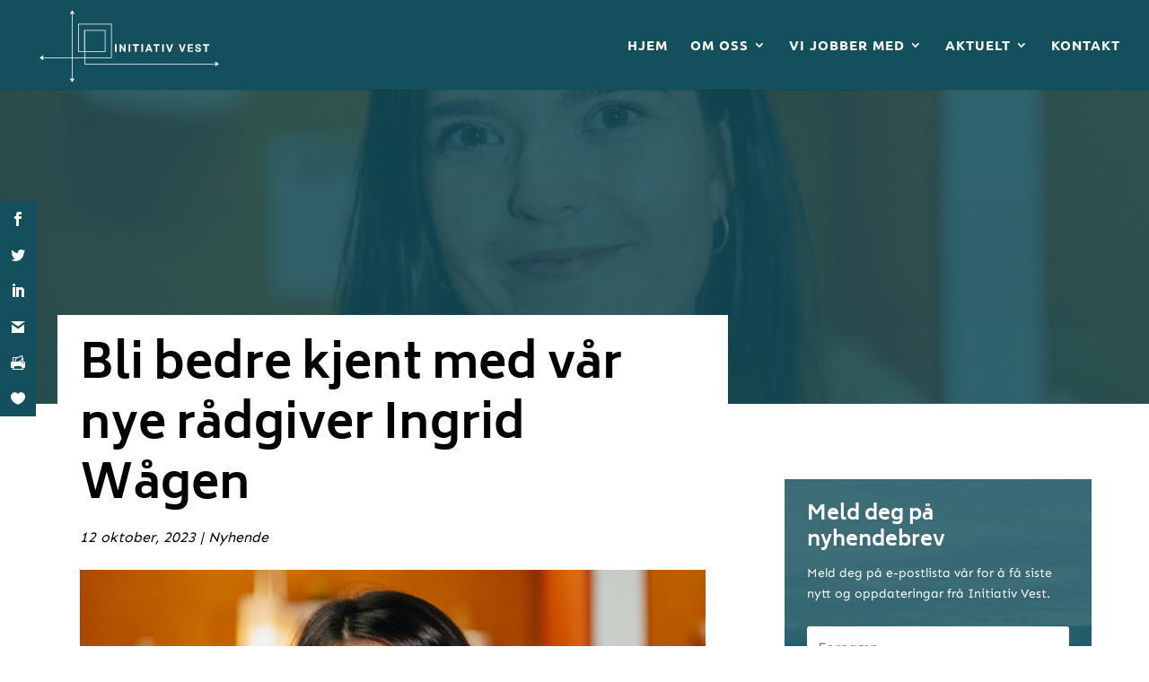

--- FILE ---
content_type: text/css
request_url: https://initiativvest.no/wp-content/themes/Divi-child02/style.css?ver=4.27.5
body_size: -188
content:
/*
Theme Name: Divi Child 02
Theme URI: http://www.elegantthemes.com/gallery/divi/
Template: Divi
Author: Elegant Themes
Author URI: http://www.elegantthemes.com
Description: Smart. Flexible. Beautiful. Divi is the most powerful theme in our collection.
Version: 4.27.4.1756469676
Updated: 2025-08-29 14:14:36

*/



--- FILE ---
content_type: text/css
request_url: https://initiativvest.no/wp-content/et-cache/global/et-divi-customizer-global.min.css?ver=1767598718
body_size: 3124
content:
body,.et_pb_column_1_2 .et_quote_content blockquote cite,.et_pb_column_1_2 .et_link_content a.et_link_main_url,.et_pb_column_1_3 .et_quote_content blockquote cite,.et_pb_column_3_8 .et_quote_content blockquote cite,.et_pb_column_1_4 .et_quote_content blockquote cite,.et_pb_blog_grid .et_quote_content blockquote cite,.et_pb_column_1_3 .et_link_content a.et_link_main_url,.et_pb_column_3_8 .et_link_content a.et_link_main_url,.et_pb_column_1_4 .et_link_content a.et_link_main_url,.et_pb_blog_grid .et_link_content a.et_link_main_url,body .et_pb_bg_layout_light .et_pb_post p,body .et_pb_bg_layout_dark .et_pb_post p{font-size:14px}.et_pb_slide_content,.et_pb_best_value{font-size:15px}body{color:#434343}h1,h2,h3,h4,h5,h6{color:#000000}#et_search_icon:hover,.mobile_menu_bar:before,.mobile_menu_bar:after,.et_toggle_slide_menu:after,.et-social-icon a:hover,.et_pb_sum,.et_pb_pricing li a,.et_pb_pricing_table_button,.et_overlay:before,.entry-summary p.price ins,.et_pb_member_social_links a:hover,.et_pb_widget li a:hover,.et_pb_filterable_portfolio .et_pb_portfolio_filters li a.active,.et_pb_filterable_portfolio .et_pb_portofolio_pagination ul li a.active,.et_pb_gallery .et_pb_gallery_pagination ul li a.active,.wp-pagenavi span.current,.wp-pagenavi a:hover,.nav-single a,.tagged_as a,.posted_in a{color:#000000}.et_pb_contact_submit,.et_password_protected_form .et_submit_button,.et_pb_bg_layout_light .et_pb_newsletter_button,.comment-reply-link,.form-submit .et_pb_button,.et_pb_bg_layout_light .et_pb_promo_button,.et_pb_bg_layout_light .et_pb_more_button,.et_pb_contact p input[type="checkbox"]:checked+label i:before,.et_pb_bg_layout_light.et_pb_module.et_pb_button{color:#000000}.footer-widget h4{color:#000000}.et-search-form,.nav li ul,.et_mobile_menu,.footer-widget li:before,.et_pb_pricing li:before,blockquote{border-color:#000000}.et_pb_counter_amount,.et_pb_featured_table .et_pb_pricing_heading,.et_quote_content,.et_link_content,.et_audio_content,.et_pb_post_slider.et_pb_bg_layout_dark,.et_slide_in_menu_container,.et_pb_contact p input[type="radio"]:checked+label i:before{background-color:#000000}.container,.et_pb_row,.et_pb_slider .et_pb_container,.et_pb_fullwidth_section .et_pb_title_container,.et_pb_fullwidth_section .et_pb_title_featured_container,.et_pb_fullwidth_header:not(.et_pb_fullscreen) .et_pb_fullwidth_header_container{max-width:1280px}.et_boxed_layout #page-container,.et_boxed_layout.et_non_fixed_nav.et_transparent_nav #page-container #top-header,.et_boxed_layout.et_non_fixed_nav.et_transparent_nav #page-container #main-header,.et_fixed_nav.et_boxed_layout #page-container #top-header,.et_fixed_nav.et_boxed_layout #page-container #main-header,.et_boxed_layout #page-container .container,.et_boxed_layout #page-container .et_pb_row{max-width:1440px}a{color:#ec8519}#main-header,#main-header .nav li ul,.et-search-form,#main-header .et_mobile_menu{background-color:#134f5c}.nav li ul{border-color:#434343}.et_secondary_nav_enabled #page-container #top-header{background-color:#262626!important}#et-secondary-nav li ul{background-color:#262626}#et-secondary-nav li ul{background-color:rgba(0,0,0,0.9)}.et_header_style_centered .mobile_nav .select_page,.et_header_style_split .mobile_nav .select_page,.et_nav_text_color_light #top-menu>li>a,.et_nav_text_color_dark #top-menu>li>a,#top-menu a,.et_mobile_menu li a,.et_nav_text_color_light .et_mobile_menu li a,.et_nav_text_color_dark .et_mobile_menu li a,#et_search_icon:before,.et_search_form_container input,span.et_close_search_field:after,#et-top-navigation .et-cart-info{color:#ffffff}.et_search_form_container input::-moz-placeholder{color:#ffffff}.et_search_form_container input::-webkit-input-placeholder{color:#ffffff}.et_search_form_container input:-ms-input-placeholder{color:#ffffff}#main-header .nav li ul a{color:rgba(255,255,255,0.82)}#top-menu li a{font-size:15px}body.et_vertical_nav .container.et_search_form_container .et-search-form input{font-size:15px!important}#top-menu li a,.et_search_form_container input{font-weight:bold;font-style:normal;text-transform:uppercase;text-decoration:none;letter-spacing:1px}.et_search_form_container input::-moz-placeholder{font-weight:bold;font-style:normal;text-transform:uppercase;text-decoration:none;letter-spacing:1px}.et_search_form_container input::-webkit-input-placeholder{font-weight:bold;font-style:normal;text-transform:uppercase;text-decoration:none;letter-spacing:1px}.et_search_form_container input:-ms-input-placeholder{font-weight:bold;font-style:normal;text-transform:uppercase;text-decoration:none;letter-spacing:1px}#top-menu li.current-menu-ancestor>a,#top-menu li.current-menu-item>a,#top-menu li.current_page_item>a{color:#ec8519}#main-footer .footer-widget h4,#main-footer .widget_block h1,#main-footer .widget_block h2,#main-footer .widget_block h3,#main-footer .widget_block h4,#main-footer .widget_block h5,#main-footer .widget_block h6{color:#000000}.footer-widget li:before{border-color:#000000}#footer-bottom{background-color:#000000}.et-fixed-header#main-header{box-shadow:none!important}h1,h2,h3,h4,h5,h6,.et_quote_content blockquote p,.et_pb_slide_description .et_pb_slide_title{line-height:1.3em}@media only screen and (min-width:981px){.et_header_style_left #et-top-navigation,.et_header_style_split #et-top-navigation{padding:43px 0 0 0}.et_header_style_left #et-top-navigation nav>ul>li>a,.et_header_style_split #et-top-navigation nav>ul>li>a{padding-bottom:43px}.et_header_style_split .centered-inline-logo-wrap{width:85px;margin:-85px 0}.et_header_style_split .centered-inline-logo-wrap #logo{max-height:85px}.et_pb_svg_logo.et_header_style_split .centered-inline-logo-wrap #logo{height:85px}.et_header_style_centered #top-menu>li>a{padding-bottom:15px}.et_header_style_slide #et-top-navigation,.et_header_style_fullscreen #et-top-navigation{padding:34px 0 34px 0!important}.et_header_style_centered #main-header .logo_container{height:85px}#logo{max-height:90%}.et_pb_svg_logo #logo{height:90%}.et_header_style_centered.et_hide_primary_logo #main-header:not(.et-fixed-header) .logo_container,.et_header_style_centered.et_hide_fixed_logo #main-header.et-fixed-header .logo_container{height:15.3px}.et_fixed_nav #page-container .et-fixed-header#top-header{background-color:rgba(19,79,92,0.95)!important}.et_fixed_nav #page-container .et-fixed-header#top-header #et-secondary-nav li ul{background-color:rgba(19,79,92,0.95)}.et-fixed-header#main-header,.et-fixed-header#main-header .nav li ul,.et-fixed-header .et-search-form{background-color:rgba(19,79,92,0.95)}.et-fixed-header #top-menu a,.et-fixed-header #et_search_icon:before,.et-fixed-header #et_top_search .et-search-form input,.et-fixed-header .et_search_form_container input,.et-fixed-header .et_close_search_field:after,.et-fixed-header #et-top-navigation .et-cart-info{color:#ffffff!important}.et-fixed-header .et_search_form_container input::-moz-placeholder{color:#ffffff!important}.et-fixed-header .et_search_form_container input::-webkit-input-placeholder{color:#ffffff!important}.et-fixed-header .et_search_form_container input:-ms-input-placeholder{color:#ffffff!important}.et-fixed-header #top-menu li.current-menu-ancestor>a,.et-fixed-header #top-menu li.current-menu-item>a,.et-fixed-header #top-menu li.current_page_item>a{color:#ec8519!important}}@media only screen and (min-width:1600px){.et_pb_row{padding:32px 0}.et_pb_section{padding:64px 0}.single.et_pb_pagebuilder_layout.et_full_width_page .et_post_meta_wrapper{padding-top:96px}.et_pb_fullwidth_section{padding:0}}	h1,h2,h3,h4,h5,h6{font-family:'Biryani',Helvetica,Arial,Lucida,sans-serif}body,input,textarea,select{font-family:'Sen',Helvetica,Arial,Lucida,sans-serif}#main-header,#et-top-navigation{font-family:'Ubuntu',Helvetica,Arial,Lucida,sans-serif}.et_slide_in_menu_container,.et_slide_in_menu_container .et-search-field{font-family:'Comfortaa',display}body>div.et_bloom_flyin.et_bloom_optin.et_bloom_resize.et_bloom_flyin_right.et_bloom_optin_1.et_bloom_auto_popup.et_bloom_trigger_bottom.et_bloom_scroll.et_bloom_visible.et_bloom_animated>div>div>div.et_bloom_form_content.et_bloom_3_fields>form>div>p.et_bloom_custom_field.et_bloom_fullwidth_field>span>span.et_bloom_custom_field_options_list>span>label{font-size:10px!important}.PostSliderTopp .n2-ss-button-container div{color:#ffffff!important}.PostSliderTopp .n2-ss-layer-content a{color:#000!important}.et_social_heading{font-size:0!important}.et_social_heading::before{content:"Del innlegg";font-size:15px!important}.bloggKalender .mec-wrap .btn-wrapper{display:none}.bloggKalender .mec-wrap .col-md-9{width:100%!important;padding:0px}.bloggKalender .mec-bg-color,.bloggKalender .mec-bg-color-hover:hover,.bloggKalender .mec-wrap .mec-bg-color,.bloggKalender .mec-wrap .mec-bg-color-hover:hover{background-color:#134F5C}.bloggKalender .mec-wrap .mec-event-title a{font-size:14px;color:#134F5C!important}.bloggKalender .mec-wrap .mec-event-title{margin:0px;padding:3px}.bloggKalender .mec-wrap .mec-event-date{margin-right:10px}.wp-block-table{width:100%}.wp-block-table td:nth-child(1){font-weight:700}.wp-block-table table{color:#333;background:white;border:1px solid grey;font-size:14px;border-collapse:collapse}.wp-block-table th,.wp-block-table th{color:#777;background:rgba(0,0,0,.1)}.wp-block-table th,.wp-block-table td{padding:.5em;border:1px solid lightgrey;line-height:1.3}.wp-block-table tbody tr:nth-of-type(odd){background:rgba(0,0,0,.05)}@media (max-width:1080px){.wp-block-table table{font-size:10px}.wp-block-table th,.wp-block-table td{padding:5px!important}}.BlogCarousel .lwp_meta_by,.BlogCarousel .lwp_meta_comments,.BlogCarousel .lwp_meta_categories,.BlogCarousel .lwp_meta_separator,.BlogCarousel .lwp_post_carousel_meta a,.BlogCarousel .lwp_post_carousel_read_more{display:none}.BlogCarousel .lwp_meta_date{text-transform:uppercase}.BlogCarousel .lwp_post_carousel_item_inner{min-height:480px;margin-bottom:35px}.BlogCarousel .lwp_post_carousel_item_inner{background-color:#fff}.single-mec-events #comment-wrap{display:none}.single-mec-events .mec-container,.tax-mec_category .mec-container{padding:55px 0 55px 0}.mec-container .et_pb_widget{padding-bottom:15px;float:none}.mec-container .et_pb_widget a{font-size:12px}.mec-container .et_pb_widget h4{font-size:18px;font-weight:900}.mec-container .et_pb_widget{display:none}.inline-buttons-center .et_pb_button_module_wrapper{display:inline-block!important;margin-right:10px}.inline-buttons-center{text-align:center!important}.inline-buttons-center .et_pb_button_module_wrapper:last-child{margin-right:0}span.mobile_menu_bar:before{color:#fff!important}.logo_container #logo{max-width:280px!important}@media (max-width:1080px){#et_mobile_nav_menu{display:block}#top-menu{display:none}}@media (max-width:1200px){#top-menu li,#top-menu li a{font-size:12px!important;padding-right:15px!important}#main-header .et_menu_container{width:90%}}.sub-menu a{font-size:12px!important;padding:3px 10px!important}.sub-menu li{padding:0 10px!important}#main-header .et_mobile_menu li ul.hide{display:none!important}#mobile_menu .menu-item-has-children{position:relative}#mobile_menu .menu-item-has-children>a{background:transparent}#mobile_menu .menu-item-has-children>a+span{position:absolute;right:0;top:0;padding:10px 20px;font-size:20px;font-weight:700;cursor:pointer;z-index:3}span.menu-closed:before{content:"\4c";display:block;color:#fff;font-size:16px;font-family:ETmodules}span.menu-closed.menu-open:before{content:"\4d"}@media (max-width:980px){.et_non_fixed_nav.et_transparent_nav #main-header,.et_non_fixed_nav.et_transparent_nav #top-header,.et_fixed_nav #main-header,.et_fixed_nav #top-header{position:fixed}}.et_mobile_menu{overflow:scroll!important;max-height:83vh}#footer-bottom{display:none}@media only screen and (min-width:981px){.blogLeft .et_pb_posts .et_pb_post .image-wrapper{width:38%;margin-right:4%;float:left;padding-top:26.25%;position:relative}.blogLeft .et_pb_posts .et_pb_post .image-wrapper img{position:absolute;top:0;left:0;width:100%;height:100%;object-fit:cover}.blogLeft .et_pb_posts .entry-title,.blogLeft .et_pb_posts .post-meta,.blogLeft .et_pb_posts .post-content{float:right;width:58%}.blogLeft .et_pb_post{border-bottom:1px solid #ccc;margin-bottom:0px;padding-bottom:25px}}@media only screen and (max-width:980px){.blogLeft .et_pb_posts .et_pb_post .image-wrapper{width:100%;padding-top:56%;float:none;margin-right:0}.blogLeft .et_pb_posts .et_pb_post .image-wrapper img{position:absolute;top:0;left:0;width:100%;height:100%;object-fit:cover}.blogLeft .et_pb_posts .entry-title,.blogLeft .et_pb_posts .post-meta,.blogLeft .et_pb_posts .post-content{float:none;width:100%}.blogLeft .et_pb_post{}}.pa-blog-image-9-16 .entry-featured-image-url{padding-top:177.77%;display:block}.pa-blog-image-9-16 .entry-featured-image-url img{position:absolute;height:100%;width:100%;top:0;left:0;right:0;bottom:0;object-fit:cover}.pa-blog-image-1-1 .entry-featured-image-url{padding-top:100%;display:block}.pa-blog-image-1-1 .entry-featured-image-url img{position:absolute;height:100%;width:100%;top:0;left:0;right:0;bottom:0;object-fit:cover;border-radius:1000px}.pa-blog-image-4-3 .entry-featured-image-url{padding-top:75%;display:block}.pa-blog-image-4-3 .entry-featured-image-url img{position:absolute;height:100%;width:100%;top:0;left:0;right:0;bottom:0;object-fit:cover}@media only screen and (min-width:768px){.custom_blog .et_pb_post{max-height:500px;min-height:500px}}.blogg_liste .et_pb_post{overflow:hidden;position:relative}.blogg_liste .post-content:before{background:linear-gradient(to bottom,rgba(255,255,255,0) 0%,rgba(255,255,255,1) 77%,rgba(255,255,255,1) 100%);;background:-moz-linear-gradient(top,rgba(255,255,255,0) 0%,rgba(255,255,255,1) 77%,rgba(255,255,255,1) 100%);background:-webkit-linear-gradient(top,rgba(255,255,255,0) 0%,rgba(255,255,255,1) 77%,rgba(255,255,255,1) 100%);bottom:0;content:'';height:70px;left:0;position:absolute;width:100%}.blogg_liste .post-meta{font-size:.9em}.InnleggInnhold .et_pb_row{width:100%}.InnleggInnhold .et_pb_section,.InnleggInnhold .et_pb_row_1_tb_body{padding:0px 5px}@media (max-width:980px){.InnleggInnhold{padding:0 10px}}.InnleggInnhold figcaption{text-align:center!important;font-style:italic;background:#f4f4f4;padding:10px;margin-top:-5px}.InnleggInnhold .blocks-gallery-caption{margin:auto;margin-top:-25px;margin-bottom:20px;width:100%}.pa-inline-buttons .et_pb_button_module_wrapper,.pa-inline-buttons-left .et_pb_button_module_wrapper{display:inline-block}.pa-inline-buttons{text-align:center!important}.pa-inline-buttons-left{text-align:left!important}.galleryFix .et_pb_gallery_item img{position:absolute;height:100%;top:0;left:0;right:0;bottom:0;object-fit:cover}.galleryFix .et_pb_gallery_image{padding-top:100%}.et_pb_blurb.aspect-ratio-16-9 .et_pb_main_blurb_image,.et_pb_blurb.aspect-ratio-4-3 .et_pb_main_blurb_image,.et_pb_blurb.aspect-ratio-1-1 .et_pb_main_blurb_image{position:relative;display:block}.et_pb_blurb.aspect-ratio-16-9 .et_pb_image_wrap{padding-top:56.26%}.et_pb_blurb.aspect-ratio-4-3 .et_pb_image_wrap{padding-top:75%}.et_pb_blurb.aspect-ratio-1-1 .et_pb_image_wrap{padding-top:100%}.et_pb_blurb.aspect-ratio-16-9 .et_pb_image_wrap img,.et_pb_blurb.aspect-ratio-4-3 .et_pb_image_wrap img,.et_pb_blurb.aspect-ratio-1-1 .et_pb_image_wrap img{position:absolute;height:100%;width:100%;top:0;left:0;right:0;bottom:0;object-fit:cover}.centerAdjust{display:flex;flex-direction:column;justify-content:center}@media only screen and (max-width:980px){.two-columns .et_pb_column{width:50%!important}.three-columns .et_pb_column{width:33.33%!important}.four-columns .et_pb_column{width:25%!important}}@media all and (max-width:980px){.custom_row{display:-webkit-box;display:-moz-box;display:-ms-flexbox;display:-webkit-flex;display:flex;-webkit-flex-wrap:wrap;flex-wrap:wrap}}.first-on-mobile{-webkit-order:1;order:1}.second-on-mobile{-webkit-order:2;order:2}.third-on-mobile{-webkit-order:3;order:3}.fourth-on-mobile{-webkit-order:4;order:4}.custom_row:last-child .et_pb_column:last-child{margin-bottom:30px}@media (max-width:980px){h1,h2,h3,h4,h5,h6{-webkit-hyphens:manual;-moz-hyphens:manual;-ms-hyphens:manual;hyphens:manual}}

--- FILE ---
content_type: image/svg+xml
request_url: https://initiativvest.no/wp-content/uploads/2021/10/initiativ-vest-logo-hvit-Vektor.svg
body_size: 859
content:
<?xml version="1.0" encoding="UTF-8"?> <!-- Generator: Adobe Illustrator 25.4.1, SVG Export Plug-In . SVG Version: 6.00 Build 0) --> <svg xmlns="http://www.w3.org/2000/svg" xmlns:xlink="http://www.w3.org/1999/xlink" version="1.1" id="Layer_1" x="0px" y="0px" viewBox="0 0 1378.6 550.9" style="enable-background:new 0 0 1378.6 550.9;" xml:space="preserve"> <style type="text/css"> .st0{fill:#FFFFFF;} </style> <g> <path class="st0" d="M290.8,38.7c5.5,8.2,16.3,25.5,16.3,25.5l-32.4,0C274.7,64.2,285.3,46.9,290.8,38.7z"></path> <path class="st0" d="M293.2,501.7c0-1.3,0-5.3,0-6.7c0-41.4,0-124.3,0-124.3l0-5.3l4.2,0l71.3,0h4.7v5v32.3v5.5h8.6 c0,0,289.9,0,435.8,0c145.8,0,433.6,0,433.6,0h13.5l0-4.7l-13.9,0H388.3l-6.2,0l-3.8,0v-4.5l0-26.9l0-6.6h6h168.2h8.7v-6.1V140.3 V132l-4.5,0l-221,0l-4.6,0v12.9v169.9v8.6h10.7l27.6-0.1l4.1,0.1v7.3v25.1v5.6l-4.9,0l-69,0l-6.2,0v-6.3l0-287.3h-4.7l0,287.2 l0,6.4h-192v4l186.4,0l5.6,0l0,5.5l0,124.2v6.6H293.2z M378.2,248.6c0-21.6,0-64,0-64V179h6.6h119.7h9v7.4V312v6.7l-5.3,0l-117,0 h-13.1v-11.6C378.2,307.1,378.2,270.3,378.2,248.6z M378.2,335.4v-12.1H396h114.4h7.9v-7.7V183.4v-8.7h-8.4H378.2h-4.9v4.2v130.8 l0,9l-5.4,0l-26.5,0l-6.1,0l0-5.9l0-141.4l0-29.1l0-5.5l5.5,0l126.5,0h80h8.9l0,7.3l0,105.2l0,105.6v6.5l-5.5,0l-166.9,0l-5.6,0 v-5.8L378.2,335.4z"></path> <path class="st0" d="M67.5,363.6c8.2-5.5,25.5-16.3,25.5-16.3l0,32.4C93,379.7,75.6,369.1,67.5,363.6z"></path> <path class="st0" d="M97.3,363.5"></path> <path class="st0" d="M290.8,530.7c-5.5-8.2-16.3-25.5-16.3-25.5l32.4,0C306.9,505.2,296.3,522.6,290.8,530.7z"></path> </g> <path class="st0" d="M1293.9,405.7c-8.2,5.5-25.5,16.3-25.5,16.3l0-32.4C1268.4,389.6,1285.8,400.2,1293.9,405.7z"></path> <g> <path class="st0" d="M594.6,271.4v52.1h-11.7v-52.1H594.6z"></path> <path class="st0" d="M656.2,271.4v52.1h-9.4L625.1,290v33.5h-10.6v-52.1h9.7l21.4,33.5v-33.5H656.2z"></path> <path class="st0" d="M687.9,271.4v52.1h-11.7v-52.1H687.9z"></path> <path class="st0" d="M746.4,281h-15.6v42.6h-11.2V281h-15.6v-9.5h42.3V281z"></path> <path class="st0" d="M775.3,271.4v52.1h-11.7v-52.1H775.3z"></path> <path class="st0" d="M824.5,312.5h-19.7l-3.7,11.1h-11.1l19-52.1h11.3l19.1,52.1h-11.1L824.5,312.5z M821.6,303.7l-6.9-20.5 l-6.9,20.5H821.6z"></path> <path class="st0" d="M888.4,281h-15.6v42.6h-11.2V281h-15.6v-9.5h42.5V281z"></path> <path class="st0" d="M917.3,271.4v52.1h-11.7v-52.1H917.3z"></path> <path class="st0" d="M980.3,271.4l-18.2,52.1h-11.6l-18.2-52.1h12l12,38.4l11.9-38.4H980.3z"></path> <path class="st0" d="M1066.2,271.4l-17.7,52.1h-11.3l-17.7-52.1h11.7l11.7,38.4l11.6-38.4H1066.2z"></path> <path class="st0" d="M1091.3,280.4v12h23v8.7h-23v13.4h24.6v9H1081v-52.1h34.9v9H1091.3z"></path> <path class="st0" d="M1151.8,315.6c4.8,0,8.5-2.4,8.5-6.7c0-4.5-4-5.7-10-7.4c-8.7-2.3-18-4.5-18-15.5c0-9.8,6.8-15.6,18.3-15.6 c11.3,0,18.8,5.6,19.6,17.7h-10.6c-0.5-6.3-3.9-9.1-8.9-9.1c-4.9,0-8,2.4-8,6.4c0,3.5,2.3,5,10.7,7.4c6.9,1.9,17.5,3.6,17.5,15.3 c0,9.5-7.2,16.1-19.2,16.1c-12.1,0-20.5-7-20.9-19.8h10.8C1142,311.8,1146.2,315.6,1151.8,315.6z"></path> <path class="st0" d="M1226.3,281h-15.6v42.6h-11.2V281h-15.6v-9.5h42.3V281z"></path> </g> </svg> 

--- FILE ---
content_type: image/svg+xml
request_url: https://initiativvest.no/wp-content/uploads/2021/10/initiativ-vest-logo-hvit-Vektor.svg
body_size: 922
content:
<?xml version="1.0" encoding="UTF-8"?> <!-- Generator: Adobe Illustrator 25.4.1, SVG Export Plug-In . SVG Version: 6.00 Build 0) --> <svg xmlns="http://www.w3.org/2000/svg" xmlns:xlink="http://www.w3.org/1999/xlink" version="1.1" id="Layer_1" x="0px" y="0px" viewBox="0 0 1378.6 550.9" style="enable-background:new 0 0 1378.6 550.9;" xml:space="preserve"> <style type="text/css"> .st0{fill:#FFFFFF;} </style> <g> <path class="st0" d="M290.8,38.7c5.5,8.2,16.3,25.5,16.3,25.5l-32.4,0C274.7,64.2,285.3,46.9,290.8,38.7z"></path> <path class="st0" d="M293.2,501.7c0-1.3,0-5.3,0-6.7c0-41.4,0-124.3,0-124.3l0-5.3l4.2,0l71.3,0h4.7v5v32.3v5.5h8.6 c0,0,289.9,0,435.8,0c145.8,0,433.6,0,433.6,0h13.5l0-4.7l-13.9,0H388.3l-6.2,0l-3.8,0v-4.5l0-26.9l0-6.6h6h168.2h8.7v-6.1V140.3 V132l-4.5,0l-221,0l-4.6,0v12.9v169.9v8.6h10.7l27.6-0.1l4.1,0.1v7.3v25.1v5.6l-4.9,0l-69,0l-6.2,0v-6.3l0-287.3h-4.7l0,287.2 l0,6.4h-192v4l186.4,0l5.6,0l0,5.5l0,124.2v6.6H293.2z M378.2,248.6c0-21.6,0-64,0-64V179h6.6h119.7h9v7.4V312v6.7l-5.3,0l-117,0 h-13.1v-11.6C378.2,307.1,378.2,270.3,378.2,248.6z M378.2,335.4v-12.1H396h114.4h7.9v-7.7V183.4v-8.7h-8.4H378.2h-4.9v4.2v130.8 l0,9l-5.4,0l-26.5,0l-6.1,0l0-5.9l0-141.4l0-29.1l0-5.5l5.5,0l126.5,0h80h8.9l0,7.3l0,105.2l0,105.6v6.5l-5.5,0l-166.9,0l-5.6,0 v-5.8L378.2,335.4z"></path> <path class="st0" d="M67.5,363.6c8.2-5.5,25.5-16.3,25.5-16.3l0,32.4C93,379.7,75.6,369.1,67.5,363.6z"></path> <path class="st0" d="M97.3,363.5"></path> <path class="st0" d="M290.8,530.7c-5.5-8.2-16.3-25.5-16.3-25.5l32.4,0C306.9,505.2,296.3,522.6,290.8,530.7z"></path> </g> <path class="st0" d="M1293.9,405.7c-8.2,5.5-25.5,16.3-25.5,16.3l0-32.4C1268.4,389.6,1285.8,400.2,1293.9,405.7z"></path> <g> <path class="st0" d="M594.6,271.4v52.1h-11.7v-52.1H594.6z"></path> <path class="st0" d="M656.2,271.4v52.1h-9.4L625.1,290v33.5h-10.6v-52.1h9.7l21.4,33.5v-33.5H656.2z"></path> <path class="st0" d="M687.9,271.4v52.1h-11.7v-52.1H687.9z"></path> <path class="st0" d="M746.4,281h-15.6v42.6h-11.2V281h-15.6v-9.5h42.3V281z"></path> <path class="st0" d="M775.3,271.4v52.1h-11.7v-52.1H775.3z"></path> <path class="st0" d="M824.5,312.5h-19.7l-3.7,11.1h-11.1l19-52.1h11.3l19.1,52.1h-11.1L824.5,312.5z M821.6,303.7l-6.9-20.5 l-6.9,20.5H821.6z"></path> <path class="st0" d="M888.4,281h-15.6v42.6h-11.2V281h-15.6v-9.5h42.5V281z"></path> <path class="st0" d="M917.3,271.4v52.1h-11.7v-52.1H917.3z"></path> <path class="st0" d="M980.3,271.4l-18.2,52.1h-11.6l-18.2-52.1h12l12,38.4l11.9-38.4H980.3z"></path> <path class="st0" d="M1066.2,271.4l-17.7,52.1h-11.3l-17.7-52.1h11.7l11.7,38.4l11.6-38.4H1066.2z"></path> <path class="st0" d="M1091.3,280.4v12h23v8.7h-23v13.4h24.6v9H1081v-52.1h34.9v9H1091.3z"></path> <path class="st0" d="M1151.8,315.6c4.8,0,8.5-2.4,8.5-6.7c0-4.5-4-5.7-10-7.4c-8.7-2.3-18-4.5-18-15.5c0-9.8,6.8-15.6,18.3-15.6 c11.3,0,18.8,5.6,19.6,17.7h-10.6c-0.5-6.3-3.9-9.1-8.9-9.1c-4.9,0-8,2.4-8,6.4c0,3.5,2.3,5,10.7,7.4c6.9,1.9,17.5,3.6,17.5,15.3 c0,9.5-7.2,16.1-19.2,16.1c-12.1,0-20.5-7-20.9-19.8h10.8C1142,311.8,1146.2,315.6,1151.8,315.6z"></path> <path class="st0" d="M1226.3,281h-15.6v42.6h-11.2V281h-15.6v-9.5h42.3V281z"></path> </g> </svg> 